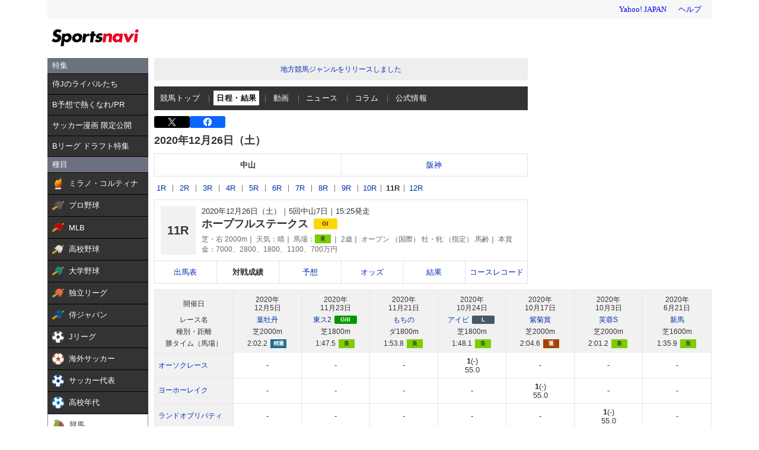

--- FILE ---
content_type: text/html; charset=utf-8
request_url: https://www.google.com/recaptcha/api2/aframe
body_size: 267
content:
<!DOCTYPE HTML><html><head><meta http-equiv="content-type" content="text/html; charset=UTF-8"></head><body><script nonce="YP8E5qU8UDvfPrsQilyqCw">/** Anti-fraud and anti-abuse applications only. See google.com/recaptcha */ try{var clients={'sodar':'https://pagead2.googlesyndication.com/pagead/sodar?'};window.addEventListener("message",function(a){try{if(a.source===window.parent){var b=JSON.parse(a.data);var c=clients[b['id']];if(c){var d=document.createElement('img');d.src=c+b['params']+'&rc='+(localStorage.getItem("rc::a")?sessionStorage.getItem("rc::b"):"");window.document.body.appendChild(d);sessionStorage.setItem("rc::e",parseInt(sessionStorage.getItem("rc::e")||0)+1);localStorage.setItem("rc::h",'1769740033864');}}}catch(b){}});window.parent.postMessage("_grecaptcha_ready", "*");}catch(b){}</script></body></html>

--- FILE ---
content_type: text/javascript; charset=UTF-8
request_url: https://yads.yjtag.yahoo.co.jp/tag?s=44304_13121&fr_id=yads_3498317-1&p_elem=ad-sqb&type=keiba_pc_other&u=https%3A%2F%2Fsports.yahoo.co.jp%2Fkeiba%2Frace%2Fmatrix%2F2006050711&pv_ts=1769740030543&suid=4c8d7672-0d26-4ba7-a460-6a30376f6ddf
body_size: 831
content:
yadsDispatchDeliverProduct({"dsCode":"44304_13121","patternCode":"44304_13121-121257","outputType":"js_frame","targetID":"ad-sqb","requestID":"2abf868194245d274c976120ebb31acd","products":[{"adprodsetCode":"44304_13121-121257-132112","adprodType":4,"adTag":"<script onerror='YJ_YADS.passback()' type='text/javascript' src='//static.criteo.net/js/ld/publishertag.js'></script><script type='text/javascript'>var Criteo = Criteo || {};Criteo.events = Criteo.events || [];Criteo.events.push(function(){Criteo.DisplayAd({'zoneid':154188,'async': false})});</script>","width":"600","height":"215"},{"adprodsetCode":"44304_13121-121257-132113","adprodType":3,"adTag":"<script onerror='YJ_YADS.passback()' src='https://yads.yjtag.yahoo.co.jp/yda?adprodset=44304_13121-121257-132113&cb=1769740033591&p_elem=ad-sqb&pv_id=2abf868194245d274c976120ebb31acd&suid=4c8d7672-0d26-4ba7-a460-6a30376f6ddf&type=keiba_pc_other&u=https%3A%2F%2Fsports.yahoo.co.jp%2Fkeiba%2Frace%2Fmatrix%2F2006050711' type='text/javascript'></script>","width":"100%","height":"250","iframeFlag":0}],"measurable":1,"frameTag":"<div style=\"text-align:center;\"><iframe src=\"https://s.yimg.jp/images/listing/tool/yads/yads-iframe.html?s=44304_13121&fr_id=yads_3498317-1&p_elem=ad-sqb&type=keiba_pc_other&u=https%3A%2F%2Fsports.yahoo.co.jp%2Fkeiba%2Frace%2Fmatrix%2F2006050711&pv_ts=1769740030543&suid=4c8d7672-0d26-4ba7-a460-6a30376f6ddf\" style=\"border:none;clear:both;display:block;margin:auto;overflow:hidden\" allowtransparency=\"true\" data-resize-frame=\"true\" frameborder=\"0\" height=\"215\" id=\"yads_3498317-1\" name=\"yads_3498317-1\" scrolling=\"no\" title=\"Ad Content\" width=\"600\" allow=\"fullscreen; attribution-reporting\" allowfullscreen loading=\"eager\" ></iframe></div>"});

--- FILE ---
content_type: text/javascript; charset=UTF-8
request_url: https://yads.yjtag.yahoo.co.jp/yda?adprodset=44304_13121-121257-132113&cb=1769740032674&p_elem=ad-sqb&pv_id=9db8d317e146a1b136f2b0c55bf62d70&suid=4c8d7672-0d26-4ba7-a460-6a30376f6ddf&type=keiba_pc_other&u=https%3A%2F%2Fsports.yahoo.co.jp%2Fkeiba%2Frace%2Fmatrix%2F2006050711
body_size: -10
content:
yadsRenderAd_v2([],{"adprodset_code":"44304_13121-121257-132113","callback":"","js_file_name":"","noad_callback":"","output_type":"js_frame"});

--- FILE ---
content_type: image/svg+xml
request_url: https://s.yimg.jp/images/keiba/all_device/pc/icon/tri1.svg
body_size: -84
content:
<?xml version="1.0" encoding="UTF-8"?><svg id="_イヤー_2" xmlns="http://www.w3.org/2000/svg" viewBox="0 0 33.52 29.05"><defs><style>.cls-1{fill:#333;}</style></defs><g id="Action"><path class="cls-1" d="M33.52,29.05H0L16.76,0l16.76,29.05Zm-31.3-1.3H31.3L16.76,2.55,2.22,27.75Z"/></g></svg>